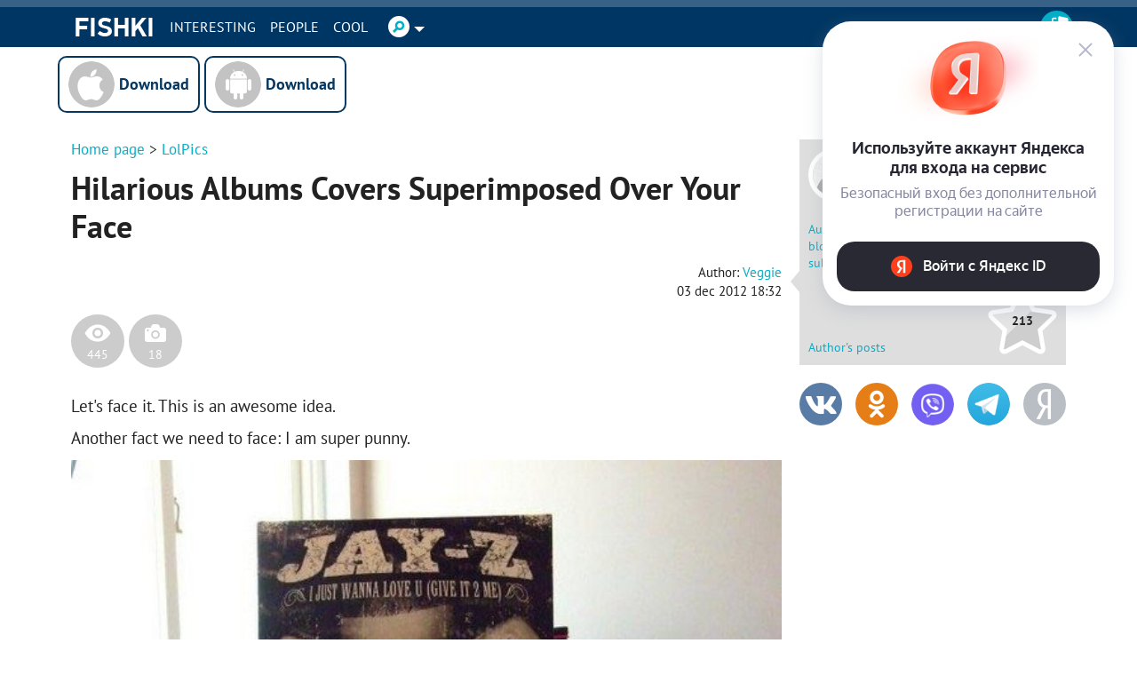

--- FILE ---
content_type: application/javascript; charset=utf-8
request_url: https://en.fishki.net/js/plugins/jquery.formstyler.js?8fb11b66
body_size: 9418
content:
/*
 * jQuery Form Styler v1.7.4
 * https://github.com/Dimox/jQueryFormStyler
 *
 * Copyright 2012-2015 Dimox (http://dimox.name/)
 * Released under the MIT license.
 *
 * Date: 2015.09.12
 *
 */

;(function(factory) {
	if (typeof define === 'function' && define.amd) {
		// AMD
		define(['jquery'], factory);
	} else if (typeof exports === 'object') {
		// CommonJS
		module.exports = factory(require('jquery'));
	} else {
		factory(jQuery);
	}
}(function($) {

	'use strict';

	var pluginName = 'styler',
			defaults = {
				wrapper: 'form',
				idSuffix: '-styler',
				filePlaceholder: 'Файл не выбран',
				fileBrowse: 'Обзор...',
				fileNumber: 'Выбрано файлов: %s',
				selectPlaceholder: 'Выберите...',
				selectSearch: false,
				selectSearchLimit: 10,
				selectSearchNotFound: 'Совпадений не найдено',
				selectSearchPlaceholder: 'Поиск...',
				selectVisibleOptions: 0,
				singleSelectzIndex: '100',
				selectSmartPositioning: true,
				onSelectOpened: function() {},
				onSelectClosed: function() {},
				onFormStyled: function() {}
			};

	function Plugin(element, options) {
		this.element = element;
		this.options = $.extend({}, defaults, options);
		this.init();
	}

	Plugin.prototype = {

		// инициализация
		init: function() {

			var el = $(this.element);
			var opt = this.options;

			var iOS = (navigator.userAgent.match(/(iPad|iPhone|iPod)/i) && !navigator.userAgent.match(/(Windows\sPhone)/i)) ? true : false;
			var Android = (navigator.userAgent.match(/Android/i) && !navigator.userAgent.match(/(Windows\sPhone)/i)) ? true : false;

			function Attributes() {
				var id = '',
						title = '',
						classes = '',
						dataList = '';
				if (el.attr('id') !== undefined && el.attr('id') !== '') id = ' id="' + el.attr('id') + opt.idSuffix + '"';
				if (el.attr('title') !== undefined && el.attr('title') !== '') title = ' title="' + el.attr('title') + '"';
				if (el.attr('class') !== undefined && el.attr('class') !== '') classes = ' ' + el.attr('class');
				var data = el.data();
				for (var i in data) {
					if (data[i] !== '' && i !== '_styler') dataList += ' data-' + i + '="' + data[i] + '"';
				}
				id += dataList;
				this.id = id;
				this.title = title;
				this.classes = classes;
			}

			// checkbox
			if (el.is(':checkbox')) {

				var checkboxOutput = function() {

					var att = new Attributes();
					var checkbox = $('<div' + att.id + ' class="jq-checkbox' + att.classes + '"' + att.title + '><div class="jq-checkbox__div"></div></div>');

					// прячем оригинальный чекбокс
					el.css({
						position: 'absolute',
						zIndex: '-1',
						opacity: 0,
						margin: 0,
						padding: 0
					}).after(checkbox).prependTo(checkbox);

					checkbox.attr('unselectable', 'on').css({
						'-webkit-user-select': 'none',
						'-moz-user-select': 'none',
						'-ms-user-select': 'none',
						'-o-user-select': 'none',
						'user-select': 'none',
						display: 'inline-block',
						position: 'relative',
						overflow: 'hidden'
					});

					if (el.is(':checked')) checkbox.addClass('checked');
					if (el.is(':disabled')) checkbox.addClass('disabled');

					// клик на псевдочекбокс
					checkbox.click(function(e) {
						e.preventDefault();
						if (!checkbox.is('.disabled')) {
							if (el.is(':checked')) {
								el.prop('checked', false);
								checkbox.removeClass('checked');
							} else {
								el.prop('checked', true);
								checkbox.addClass('checked');
							}
							el.focus().change();
						}
					});
					// клик на label
					el.closest('label').add('label[for="' + el.attr('id') + '"]').on('click.styler', function(e) {
						if (!$(e.target).is('a') && !$(e.target).closest(checkbox).length) {
							checkbox.triggerHandler('click');
							e.preventDefault();
						}
					});
					// переключение по Space или Enter
					el.on('change.styler', function() {
						if (el.is(':checked')) checkbox.addClass('checked');
						else checkbox.removeClass('checked');
					})
					// чтобы переключался чекбокс, который находится в теге label
					.on('keydown.styler', function(e) {
						if (e.which == 32) checkbox.click();
					})
					.on('focus.styler', function() {
						if (!checkbox.is('.disabled')) checkbox.addClass('focused');
					})
					.on('blur.styler', function() {
						checkbox.removeClass('focused');
					});

				}; // end checkboxOutput()

				checkboxOutput();

				// обновление при динамическом изменении
				el.on('refresh', function() {
					el.closest('label').add('label[for="' + el.attr('id') + '"]').off('.styler');
					el.off('.styler').parent().before(el).remove();
					checkboxOutput();
				});

			// end checkbox

			// radio
			} else if (el.is(':radio')) {

				var radioOutput = function() {

					var att = new Attributes();
					var radio = $('<div' + att.id + ' class="jq-radio' + att.classes + '"' + att.title + '><div class="jq-radio__div"></div></div>');

					// прячем оригинальную радиокнопку
					el.css({
						position: 'absolute',
						zIndex: '-1',
						opacity: 0,
						margin: 0,
						padding: 0
					}).after(radio).prependTo(radio);

					radio.attr('unselectable', 'on').css({
						'-webkit-user-select': 'none',
						'-moz-user-select': 'none',
						'-ms-user-select': 'none',
						'-o-user-select': 'none',
						'user-select': 'none',
						display: 'inline-block',
						position: 'relative'
					});

					if (el.is(':checked')) radio.addClass('checked');
					if (el.is(':disabled')) radio.addClass('disabled');

					// клик на псевдорадиокнопке
					radio.click(function(e) {
						e.preventDefault();
						if (!radio.is('.disabled')) {
							radio.closest(opt.wrapper).find('input[name="' + el.attr('name') + '"]').prop('checked', false).parent().removeClass('checked');
							el.prop('checked', true).parent().addClass('checked');
							el.focus().change();
						}
					});
					// клик на label
					el.closest('label').add('label[for="' + el.attr('id') + '"]').on('click.styler', function(e) {
						if (!$(e.target).is('a') && !$(e.target).closest(radio).length) {
							radio.triggerHandler('click');
							e.preventDefault();
						}
					});
					// переключение стрелками
					el.on('change.styler', function() {
						el.parent().addClass('checked');
					})
					.on('focus.styler', function() {
						if (!radio.is('.disabled')) radio.addClass('focused');
					})
					.on('blur.styler', function() {
						radio.removeClass('focused');
					});

				}; // end radioOutput()

				radioOutput();

				// обновление при динамическом изменении
				el.on('refresh', function() {
					el.closest('label').add('label[for="' + el.attr('id') + '"]').off('.styler');
					el.off('.styler').parent().before(el).remove();
					radioOutput();
				});

			// end radio

			// file
			} else if (el.is(':file')) {

				// прячем оригинальное поле
				el.css({
					position: 'absolute',
					top: 0,
					right: 0,
					width: '100%',
					height: '100%',
					opacity: 0,
					margin: 0,
					padding: 0
				});

				var fileOutput = function() {

					var att = new Attributes();
					var placeholder = el.data('placeholder');
					if (placeholder === undefined) placeholder = opt.filePlaceholder;
					var browse = el.data('browse');
					if (browse === undefined || browse === '') browse = opt.fileBrowse;
					var file = $('<div' + att.id + ' class="jq-file' + att.classes + '"' + att.title + ' style="display: inline-block; position: relative; overflow: hidden"></div>');
					var name = $('<div class="jq-file__name">' + placeholder + '</div>').appendTo(file);
					$('<div class="jq-file__browse">' + browse + '</div>').appendTo(file);
					el.after(file).appendTo(file);

					if (el.is(':disabled')) file.addClass('disabled');

					el.on('change.styler', function() {
						var value = el.val();
						if (el.is('[multiple]')) {
							value = '';
							var files = el[0].files.length;
							if (files > 0) {
								var number = el.data('number');
								if (number === undefined) number = opt.fileNumber;
								number = number.replace('%s', files);
								value = number;
							}
						}
						name.text(value.replace(/.+[\\\/]/, ''));
						if (value === '') {
							name.text(placeholder);
							file.removeClass('changed');
						} else {
							file.addClass('changed');
						}
					})
					.on('focus.styler', function() {
						file.addClass('focused');
					})
					.on('blur.styler', function() {
						file.removeClass('focused');
					})
					.on('click.styler', function() {
						file.removeClass('focused');
					});

				}; // end fileOutput()

				fileOutput();

				// обновление при динамическом изменении
				el.on('refresh', function() {
					el.off('.styler').parent().before(el).remove();
					fileOutput();
				});

			// end file

			} else if (el.is('input[type="number"]')) {

				var numberOutput = function() {

					var number = $('<div class="jq-number"><div class="jq-number__spin minus"></div><div class="jq-number__spin plus"></div></div>');
					el.after(number).prependTo(number).wrap('<div class="jq-number__field"></div>');

					if (el.is(':disabled')) number.addClass('disabled');

					var min,
							max,
							step,
							timeout = null,
							interval = null;
					if (el.attr('min') !== undefined) min = el.attr('min');
					if (el.attr('max') !== undefined) max = el.attr('max');
					if (el.attr('step') !== undefined && $.isNumeric(el.attr('step')))
						step = Number(el.attr('step'));
					else
						step = Number(1);

					var changeValue = function(spin) {
						var value = el.val(),
								newValue;
						if (!$.isNumeric(value)) {
							value = 0;
							el.val('0');
						}
						if (spin.is('.minus')) {
							newValue = parseInt(value, 10) - step;
							if (step > 0) newValue = Math.ceil(newValue / step) * step;
						} else if (spin.is('.plus')) {
							newValue = parseInt(value, 10) + step;
							if (step > 0) newValue = Math.floor(newValue / step) * step;
						}
						if ($.isNumeric(min) && $.isNumeric(max)) {
							if (newValue >= min && newValue <= max) el.val(newValue);
						} else if ($.isNumeric(min) && !$.isNumeric(max)) {
							if (newValue >= min) el.val(newValue);
						} else if (!$.isNumeric(min) && $.isNumeric(max)) {
							if (newValue <= max) el.val(newValue);
						} else {
							el.val(newValue);
						}
					};

					if (!number.is('.disabled')) {
						number.on('mousedown', 'div.jq-number__spin', function() {
							var spin = $(this);
							changeValue(spin);
							timeout = setTimeout(function(){
								interval = setInterval(function(){ changeValue(spin); }, 40);
							}, 350);
						}).on('mouseup mouseout', 'div.jq-number__spin', function() {
							clearTimeout(timeout);
							clearInterval(interval);
						});
						el.on('focus.styler', function() {
							number.addClass('focused');
						})
						.on('blur.styler', function() {
							number.removeClass('focused');
						});
					}

				}; // end numberOutput()

				numberOutput();

				// обновление при динамическом изменении
				el.on('refresh', function() {
					el.off('.styler').closest('.jq-number').before(el).remove();
					numberOutput();
				});

			// end number

			// select
			} else if (el.is('select')) {

				var selectboxOutput = function() {

					// запрещаем прокрутку страницы при прокрутке селекта
					function preventScrolling(selector) {
						selector.off('mousewheel DOMMouseScroll').on('mousewheel DOMMouseScroll', function(e) {
							var scrollTo = null;
							if (e.type == 'mousewheel') { scrollTo = (e.originalEvent.wheelDelta * -1); }
							else if (e.type == 'DOMMouseScroll') { scrollTo = 40 * e.originalEvent.detail; }
							if (scrollTo) {
								e.stopPropagation();
								e.preventDefault();
								$(this).scrollTop(scrollTo + $(this).scrollTop());
							}
						});
					}

					var option = $('option', el);
					var list = '';
					// формируем список селекта
					function makeList() {
						for (var i = 0; i < option.length; i++) {
							var op = option.eq(i);
							var li = '',
									liClass = '',
									liClasses = '',
									id = '',
									title = '',
									dataList = '',
									optionClass = '',
									optgroupClass = '',
									dataJqfsClass = '';
							var disabled = 'disabled';
							var selDis = 'selected sel disabled';
							if (op.prop('selected')) liClass = 'selected sel';
							if (op.is(':disabled')) liClass = disabled;
							if (op.is(':selected:disabled')) liClass = selDis;
							if (op.attr('id') !== undefined && op.attr('id') !== '') id = ' id="' + op.attr('id') + opt.idSuffix + '"';
							if (op.attr('title') !== undefined && option.attr('title') !== '') title = ' title="' + op.attr('title') + '"';
							if (op.attr('class') !== undefined) {
								optionClass = ' ' + op.attr('class');
								dataJqfsClass = ' data-jqfs-class="' + op.attr('class') + '"';
							}

							var data = op.data();
							for (var k in data) {
								if (data[k] !== '') dataList += ' data-' + k + '="' + data[k] + '"';
							}

							if ( (liClass + optionClass) !== '' )   liClasses = ' class="' + liClass + optionClass + '"';
							li = '<li' + dataJqfsClass + dataList + liClasses + title + id + '>'+ op.html() +'</li>';

							// если есть optgroup
							if (op.parent().is('optgroup')) {
								if (op.parent().attr('class') !== undefined) optgroupClass = ' ' + op.parent().attr('class');
								li = '<li' + dataJqfsClass + dataList + ' class="' + liClass + optionClass + ' option' + optgroupClass + '"' + title + id + '>'+ op.html() +'</li>';
								if (op.is(':first-child')) {
									li = '<li class="optgroup' + optgroupClass + '">' + op.parent().attr('label') + '</li>' + li;
								}
							}

							list += li;
						}
					} // end makeList()

					// одиночный селект
					function doSelect() {
						var att = new Attributes();

						var searchHTML = '';
						var selectPlaceholder = el.data('placeholder');
						var selectSearch = el.data('search');
						var selectSearchLimit = el.data('search-limit');
						var selectSearchNotFound = el.data('search-not-found');
						var selectSearchPlaceholder = el.data('search-placeholder');
						var singleSelectzIndex = el.data('z-index');
						var selectSmartPositioning = el.data('smart-positioning');

						if (selectPlaceholder === undefined) selectPlaceholder = opt.selectPlaceholder;
						if (selectSearch === undefined || selectSearch === '') selectSearch = opt.selectSearch;
						if (selectSearchLimit === undefined || selectSearchLimit === '') selectSearchLimit = opt.selectSearchLimit;
						if (selectSearchNotFound === undefined || selectSearchNotFound === '') selectSearchNotFound = opt.selectSearchNotFound;
						if (selectSearchPlaceholder === undefined) selectSearchPlaceholder = opt.selectSearchPlaceholder;
						if (singleSelectzIndex === undefined || singleSelectzIndex === '') singleSelectzIndex = opt.singleSelectzIndex;
						if (selectSmartPositioning === undefined || selectSmartPositioning === '') selectSmartPositioning = opt.selectSmartPositioning;

						var selectbox =
							$('<div' + att.id + ' class="jq-selectbox jqselect' + att.classes + '" style="display: inline-block; position: relative; z-index:' + singleSelectzIndex + '">' +
									'<div class="jq-selectbox__select"' + att.title + ' style="position: relative">' +
										'<div class="jq-selectbox__select-text"></div>' +
										'<div class="jq-selectbox__trigger"><div class="jq-selectbox__trigger-arrow"></div></div>' +
									'</div>' +
								'</div>');

						el.css({margin: 0, padding: 0}).after(selectbox).prependTo(selectbox);

						var divSelect = $('div.jq-selectbox__select', selectbox);
						var divText = $('div.jq-selectbox__select-text', selectbox);
						var optionSelected = option.filter(':selected');

						makeList();

						if (selectSearch) searchHTML =
							'<div class="jq-selectbox__search"><input type="search" autocomplete="off" placeholder="' + selectSearchPlaceholder + '"></div>' +
							'<div class="jq-selectbox__not-found">' + selectSearchNotFound + '</div>';
						var dropdown =
							$('<div class="jq-selectbox__dropdown" style="position: absolute">' +
									searchHTML +
									'<ul style="position: relative; list-style: none; overflow: auto; overflow-x: hidden">' + list + '</ul>' +
								'</div>');
						selectbox.append(dropdown);
						var ul = $('ul', dropdown);
						var li = $('li', dropdown);
						var search = $('input', dropdown);
						var notFound = $('div.jq-selectbox__not-found', dropdown).hide();
						if (li.length < selectSearchLimit) search.parent().hide();

						// показываем опцию по умолчанию
						// если 1-я опция пустая и выбрана по умолчанию, то показываем плейсхолдер
						if (el.val() === '') {
							divText.text(selectPlaceholder).addClass('placeholder');
						} else {
							divText.text(optionSelected.text());
						}

						// определяем самый широкий пункт селекта
						var liWidthInner = 0,
								liWidth = 0;
						li.each(function() {
							var l = $(this);
							l.css({'display': 'inline-block'});
							if (l.innerWidth() > liWidthInner) {
								liWidthInner = l.innerWidth();
								liWidth = l.width();
							}
							l.css({'display': ''});
						});

						// подстраиваем ширину свернутого селекта в зависимости
						// от ширины плейсхолдера или самого широкого пункта
						if (divText.is('.placeholder') && (divText.width() > liWidthInner)) {
							divText.width(divText.width());
						} else {
							var selClone = selectbox.clone().appendTo('body').width('auto');
							var selCloneWidth = selClone.outerWidth();
							selClone.remove();
							if (selCloneWidth == selectbox.outerWidth()) {
								divText.width(liWidth);
							}
						}

						// подстраиваем ширину выпадающего списка в зависимости от самого широкого пункта
						if (liWidthInner > selectbox.width()) dropdown.width(liWidthInner);

						// прячем 1-ю пустую опцию, если она есть и если атрибут data-placeholder не пустой
						// если все же нужно, чтобы первая пустая опция отображалась, то указываем у селекта: data-placeholder=""
						if (option.first().text() === '' && el.data('placeholder') !== '') {
							li.first().hide();
						}

						// прячем оригинальный селект
						el.css({
							position: 'absolute',
							left: 0,
							top: 0,
							width: '100%',
							height: '100%',
							opacity: 0
						});

						var selectHeight = selectbox.outerHeight();
						var searchHeight = search.outerHeight();
						var isMaxHeight = ul.css('max-height');
						var liSelected = li.filter('.selected');
						if (liSelected.length < 1) li.first().addClass('selected sel');
						if (li.data('li-height') === undefined) li.data('li-height', li.outerHeight());
						var position = dropdown.css('top');
						if (dropdown.css('left') == 'auto') dropdown.css({left: 0});
						if (dropdown.css('top') == 'auto') dropdown.css({top: selectHeight});
						dropdown.hide();

						// если выбран не дефолтный пункт
						if (liSelected.length) {
							// добавляем класс, показывающий изменение селекта
							if (option.first().text() != optionSelected.text()) {
								selectbox.addClass('changed');
							}
							// передаем селекту класс выбранного пункта
							selectbox.data('jqfs-class', liSelected.data('jqfs-class'));
							selectbox.addClass(liSelected.data('jqfs-class'));
						}

						// если селект неактивный
						if (el.is(':disabled')) {
							selectbox.addClass('disabled');
							return false;
						}

						// при клике на псевдоселекте
						divSelect.click(function() {

							// колбек при закрытии селекта
							if ($('div.jq-selectbox').filter('.opened').length) {
								opt.onSelectClosed.call($('div.jq-selectbox').filter('.opened'));
							}

							el.focus();

							// если iOS, то не показываем выпадающий список,
							// т.к. отображается нативный и неизвестно, как его спрятать
							if (iOS) return;

							// умное позиционирование
							var win = $(window);
							var liHeight = li.data('li-height');
							var topOffset = selectbox.offset().top;
							var bottomOffset = win.height() - selectHeight - (topOffset - win.scrollTop());
							var visible = el.data('visible-options');
							if (visible === undefined || visible === '') visible = opt.selectVisibleOptions;
							var minHeight = liHeight * 5;
							var newHeight = liHeight * visible;
							if (visible > 0 && visible < 6) minHeight = newHeight;
							if (visible === 0) newHeight = 'auto';

							var dropDown = function() {
								dropdown.height('auto').css({bottom: 'auto', top: position});
								var maxHeightBottom = function() {
									ul.css('max-height', Math.floor((bottomOffset - 20 - searchHeight) / liHeight) * liHeight);
								};
								maxHeightBottom();
								ul.css('max-height', newHeight);
								if (isMaxHeight != 'none') {
									ul.css('max-height', isMaxHeight);
								}
								if (bottomOffset < (dropdown.outerHeight() + 20)) {
									maxHeightBottom();
								}
							};

							var dropUp = function() {
								dropdown.height('auto').css({top: 'auto', bottom: position});
								var maxHeightTop = function() {
									ul.css('max-height', Math.floor((topOffset - win.scrollTop() - 20 - searchHeight) / liHeight) * liHeight);
								};
								maxHeightTop();
								ul.css('max-height', newHeight);
								if (isMaxHeight != 'none') {
									ul.css('max-height', isMaxHeight);
								}
								if ((topOffset - win.scrollTop() - 20) < (dropdown.outerHeight() + 20)) {
									maxHeightTop();
								}
							};

							if (selectSmartPositioning === true || selectSmartPositioning === 1) {
								// раскрытие вниз
								if (bottomOffset > (minHeight + searchHeight + 20)) {
									dropDown();
									selectbox.removeClass('dropup').addClass('dropdown');
								// раскрытие вверх
								} else {
									dropUp();
									selectbox.removeClass('dropdown').addClass('dropup');
								}
							} else if (selectSmartPositioning === false || selectSmartPositioning === 0) {
								// раскрытие вниз
								if (bottomOffset > (minHeight + searchHeight + 20)) {
									dropDown();
									selectbox.removeClass('dropup').addClass('dropdown');
								}
							}

							// если выпадающий список выходит за правый край окна браузера,
							// то меняем позиционирование с левого на правое
							if (selectbox.offset().left + dropdown.outerWidth() > win.width()) {
								dropdown.css({left: 'auto', right: 0});
							}
							// конец умного позиционирования

							$('div.jqselect').css({zIndex: (singleSelectzIndex - 1)}).removeClass('opened');
							selectbox.css({zIndex: singleSelectzIndex});
							if (dropdown.is(':hidden')) {
								$('div.jq-selectbox__dropdown:visible').hide();
								dropdown.show();
								selectbox.addClass('opened focused');
								// колбек при открытии селекта
								opt.onSelectOpened.call(selectbox);
							} else {
								dropdown.hide();
								selectbox.removeClass('opened dropup dropdown');
								// колбек при закрытии селекта
								if ($('div.jq-selectbox').filter('.opened').length) {
									opt.onSelectClosed.call(selectbox);
								}
							}

							// поисковое поле
							if (search.length) {
								search.val('').keyup();
								notFound.hide();
								search.keyup(function() {
									var query = $(this).val();
									li.each(function() {
										if (!$(this).html().match(new RegExp('.*?' + query + '.*?', 'i'))) {
											$(this).hide();
										} else {
											$(this).show();
										}
									});
									// прячем 1-ю пустую опцию
									if (option.first().text() === '' && el.data('placeholder') !== '') {
										li.first().hide();
									}
									if (li.filter(':visible').length < 1) {
										notFound.show();
									} else {
										notFound.hide();
									}
								});
							}

							// прокручиваем до выбранного пункта при открытии списка
							if (li.filter('.selected').length) {
								if (el.val() === '') {
									ul.scrollTop(0);
								} else {
									// если нечетное количество видимых пунктов,
									// то высоту пункта делим пополам для последующего расчета
									if ( (ul.innerHeight() / liHeight) % 2 !== 0 ) liHeight = liHeight / 2;
									ul.scrollTop(ul.scrollTop() + li.filter('.selected').position().top - ul.innerHeight() / 2 + liHeight);
								}
							}

							preventScrolling(ul);

						}); // end divSelect.click()

						// при наведении курсора на пункт списка
						li.hover(function() {
							$(this).siblings().removeClass('selected');
						});
						var selectedText = li.filter('.selected').text();

						// при клике на пункт списка
						li.filter(':not(.disabled):not(.optgroup)').click(function() {
							el.focus();
							var t = $(this);
							var liText = t.text();
							if (!t.is('.selected')) {
								var index = t.index();
								index -= t.prevAll('.optgroup').length;
								t.addClass('selected sel').siblings().removeClass('selected sel');
								option.prop('selected', false).eq(index).prop('selected', true);
								selectedText = liText;
								divText.text(liText);

								// передаем селекту класс выбранного пункта
								if (selectbox.data('jqfs-class')) selectbox.removeClass(selectbox.data('jqfs-class'));
								selectbox.data('jqfs-class', t.data('jqfs-class'));
								selectbox.addClass(t.data('jqfs-class'));

								el.change();
							}
							dropdown.hide();
							selectbox.removeClass('opened dropup dropdown');
							// колбек при закрытии селекта
							opt.onSelectClosed.call(selectbox);

						});
						dropdown.mouseout(function() {
							$('li.sel', dropdown).addClass('selected');
						});

						// изменение селекта
						el.on('change.styler', function() {
							divText.text(option.filter(':selected').text()).removeClass('placeholder');
							li.removeClass('selected sel').not('.optgroup').eq(el[0].selectedIndex).addClass('selected sel');
							// добавляем класс, показывающий изменение селекта
							if (option.first().text() != li.filter('.selected').text()) {
								selectbox.addClass('changed');
							} else {
								selectbox.removeClass('changed');
							}
						})
						.on('focus.styler', function() {
							selectbox.addClass('focused');
							$('div.jqselect').not('.focused').removeClass('opened dropup dropdown').find('div.jq-selectbox__dropdown').hide();
						})
						.on('blur.styler', function() {
							selectbox.removeClass('focused');
						})
						// изменение селекта с клавиатуры
						.on('keydown.styler keyup.styler', function(e) {
							var liHeight = li.data('li-height');
							if (el.val() === '') {
								divText.text(selectPlaceholder).addClass('placeholder');
							} else {
								divText.text(option.filter(':selected').text());
							}
							li.removeClass('selected sel').not('.optgroup').eq(el[0].selectedIndex).addClass('selected sel');
							// вверх, влево, Page Up, Home
							if (e.which == 38 || e.which == 37 || e.which == 33 || e.which == 36) {
								if (el.val() === '') {
									ul.scrollTop(0);
								} else {
									ul.scrollTop(ul.scrollTop() + li.filter('.selected').position().top);
								}
							}
							// вниз, вправо, Page Down, End
							if (e.which == 40 || e.which == 39 || e.which == 34 || e.which == 35) {
								ul.scrollTop(ul.scrollTop() + li.filter('.selected').position().top - ul.innerHeight() + liHeight);
							}
							// закрываем выпадающий список при нажатии Enter
							if (e.which == 13) {
								e.preventDefault();
								dropdown.hide();
								selectbox.removeClass('opened dropup dropdown');
								// колбек при закрытии селекта
								opt.onSelectClosed.call(selectbox);
							}
						}).on('keydown.styler', function(e) {
							// открываем выпадающий список при нажатии Space
							if (e.which == 32) {
								e.preventDefault();
								divSelect.click();
							}
						});

						// прячем выпадающий список при клике за пределами селекта
						if (!onDocumentClick.registered) {
							$(document).on('click', onDocumentClick);
							onDocumentClick.registered = true;
						}

					} // end doSelect()

					// мультиселект
					function doMultipleSelect() {
						var att = new Attributes();
						var selectbox = $('<div' + att.id + ' class="jq-select-multiple jqselect' + att.classes + '"' + att.title + ' style="display: inline-block; position: relative"></div>');

						el.css({margin: 0, padding: 0}).after(selectbox);

						makeList();
						selectbox.append('<ul>' + list + '</ul>');
						var ul = $('ul', selectbox).css({
							'position': 'relative',
							'overflow-x': 'hidden',
							'-webkit-overflow-scrolling': 'touch'
						});
						var li = $('li', selectbox).attr('unselectable', 'on');
						var size = el.attr('size');
						var ulHeight = ul.outerHeight();
						var liHeight = li.outerHeight();
						if (size !== undefined && size > 0) {
							ul.css({'height': liHeight * size});
						} else {
							ul.css({'height': liHeight * 4});
						}
						if (ulHeight > selectbox.height()) {
							ul.css('overflowY', 'scroll');
							preventScrolling(ul);
							// прокручиваем до выбранного пункта
							if (li.filter('.selected').length) {
								ul.scrollTop(ul.scrollTop() + li.filter('.selected').position().top);
							}
						}

						// прячем оригинальный селект
						el.prependTo(selectbox).css({
							position: 'absolute',
							left: 0,
							top: 0,
							width: '100%',
							height: '100%',
							opacity: 0
						});

						// если селект неактивный
						if (el.is(':disabled')) {
							selectbox.addClass('disabled');
							option.each(function() {
								if ($(this).is(':selected')) li.eq($(this).index()).addClass('selected');
							});

						// если селект активный
						} else {

							// при клике на пункт списка
							li.filter(':not(.disabled):not(.optgroup)').click(function(e) {
								el.focus();
								var clkd = $(this);
								if(!e.ctrlKey && !e.metaKey) clkd.addClass('selected');
								if(!e.shiftKey) clkd.addClass('first');
								if(!e.ctrlKey && !e.metaKey && !e.shiftKey) clkd.siblings().removeClass('selected first');

								// выделение пунктов при зажатом Ctrl
								if(e.ctrlKey || e.metaKey) {
									if (clkd.is('.selected')) clkd.removeClass('selected first');
										else clkd.addClass('selected first');
									clkd.siblings().removeClass('first');
								}

								// выделение пунктов при зажатом Shift
								if(e.shiftKey) {
									var prev = false,
											next = false;
									clkd.siblings().removeClass('selected').siblings('.first').addClass('selected');
									clkd.prevAll().each(function() {
										if ($(this).is('.first')) prev = true;
									});
									clkd.nextAll().each(function() {
										if ($(this).is('.first')) next = true;
									});
									if (prev) {
										clkd.prevAll().each(function() {
											if ($(this).is('.selected')) return false;
												else $(this).not('.disabled, .optgroup').addClass('selected');
										});
									}
									if (next) {
										clkd.nextAll().each(function() {
											if ($(this).is('.selected')) return false;
												else $(this).not('.disabled, .optgroup').addClass('selected');
										});
									}
									if (li.filter('.selected').length == 1) clkd.addClass('first');
								}

								// отмечаем выбранные мышью
								option.prop('selected', false);
								li.filter('.selected').each(function() {
									var t = $(this);
									var index = t.index();
									if (t.is('.option')) index -= t.prevAll('.optgroup').length;
									option.eq(index).prop('selected', true);
								});
								el.change();

							});

							// отмечаем выбранные с клавиатуры
							option.each(function(i) {
								$(this).data('optionIndex', i);
							});
							el.on('change.styler', function() {
								li.removeClass('selected');
								var arrIndexes = [];
								option.filter(':selected').each(function() {
									arrIndexes.push($(this).data('optionIndex'));
								});
								li.not('.optgroup').filter(function(i) {
									return $.inArray(i, arrIndexes) > -1;
								}).addClass('selected');
							})
							.on('focus.styler', function() {
								selectbox.addClass('focused');
							})
							.on('blur.styler', function() {
								selectbox.removeClass('focused');
							});

							// прокручиваем с клавиатуры
							if (ulHeight > selectbox.height()) {
								el.on('keydown.styler', function(e) {
									// вверх, влево, PageUp
									if (e.which == 38 || e.which == 37 || e.which == 33) {
										ul.scrollTop(ul.scrollTop() + li.filter('.selected').position().top - liHeight);
									}
									// вниз, вправо, PageDown
									if (e.which == 40 || e.which == 39 || e.which == 34) {
										ul.scrollTop(ul.scrollTop() + li.filter('.selected:last').position().top - ul.innerHeight() + liHeight * 2);
									}
								});
							}

						}
					} // end doMultipleSelect()

					if (el.is('[multiple]')) {

						// если Android или iOS, то мультиселект не стилизуем
						// причина для Android - в стилизованном селекте нет возможности выбрать несколько пунктов
						// причина для iOS - в стилизованном селекте неправильно отображаются выбранные пункты
						if (Android || iOS) return;

						doMultipleSelect();
					} else {
						doSelect();
					}

				}; // end selectboxOutput()

				selectboxOutput();

				// обновление при динамическом изменении
				el.on('refresh', function() {
					el.off('.styler').parent().before(el).remove();
					selectboxOutput();
				});

			// end select

			// reset
			} else if (el.is(':reset')) {
				el.on('click', function() {
					setTimeout(function() {
						el.closest(opt.wrapper).find('input, select').trigger('refresh');
					}, 1);
				});
			} // end reset

		}, // init: function()

		// деструктор
		destroy: function() {

			var el = $(this.element);

			if (el.is(':checkbox') || el.is(':radio')) {
				el.removeData('_' + pluginName).off('.styler refresh').removeAttr('style').parent().before(el).remove();
				el.closest('label').add('label[for="' + el.attr('id') + '"]').off('.styler');
			} else if (el.is('input[type="number"]')) {
				el.removeData('_' + pluginName).off('.styler refresh').closest('.jq-number').before(el).remove();
			} else if (el.is(':file') || el.is('select')) {
				el.removeData('_' + pluginName).off('.styler refresh').removeAttr('style').parent().before(el).remove();
			}

		} // destroy: function()

	}; // Plugin.prototype

	$.fn[pluginName] = function(options) {
		var args = arguments;
		if (options === undefined || typeof options === 'object') {
			this.each(function() {
				if (!$.data(this, '_' + pluginName)) {
					$.data(this, '_' + pluginName, new Plugin(this, options));
				}
			})
			// колбек после выполнения плагина
			.promise()
			.done(function() {
				var opt = $(this[0]).data('_' + pluginName);
				if (opt) opt.options.onFormStyled.call();
			});
			return this;
		} else if (typeof options === 'string' && options[0] !== '_' && options !== 'init') {
			var returns;
			this.each(function() {
				var instance = $.data(this, '_' + pluginName);
				if (instance instanceof Plugin && typeof instance[options] === 'function') {
					returns = instance[options].apply(instance, Array.prototype.slice.call(args, 1));
				}
			});
			return returns !== undefined ? returns : this;
		}
	};

	// прячем выпадающий список при клике за пределами селекта
	function onDocumentClick(e) {
		// e.target.nodeName != 'OPTION' - добавлено для обхода бага в Opera на движке Presto
		// (при изменении селекта с клавиатуры срабатывает событие onclick)
		if (!$(e.target).parents().hasClass('jq-selectbox') && e.target.nodeName != 'OPTION') {
			if ($('div.jq-selectbox.opened').length) {
				var selectbox = $('div.jq-selectbox.opened'),
						search = $('div.jq-selectbox__search input', selectbox),
						dropdown = $('div.jq-selectbox__dropdown', selectbox),
						opt = selectbox.find('select').data('_' + pluginName).options;

				// колбек при закрытии селекта
				opt.onSelectClosed.call(selectbox);

				if (search.length) search.val('').keyup();
				dropdown.hide().find('li.sel').addClass('selected');
				selectbox.removeClass('focused opened dropup dropdown');
			}
		}
	}
	onDocumentClick.registered = false;

}));